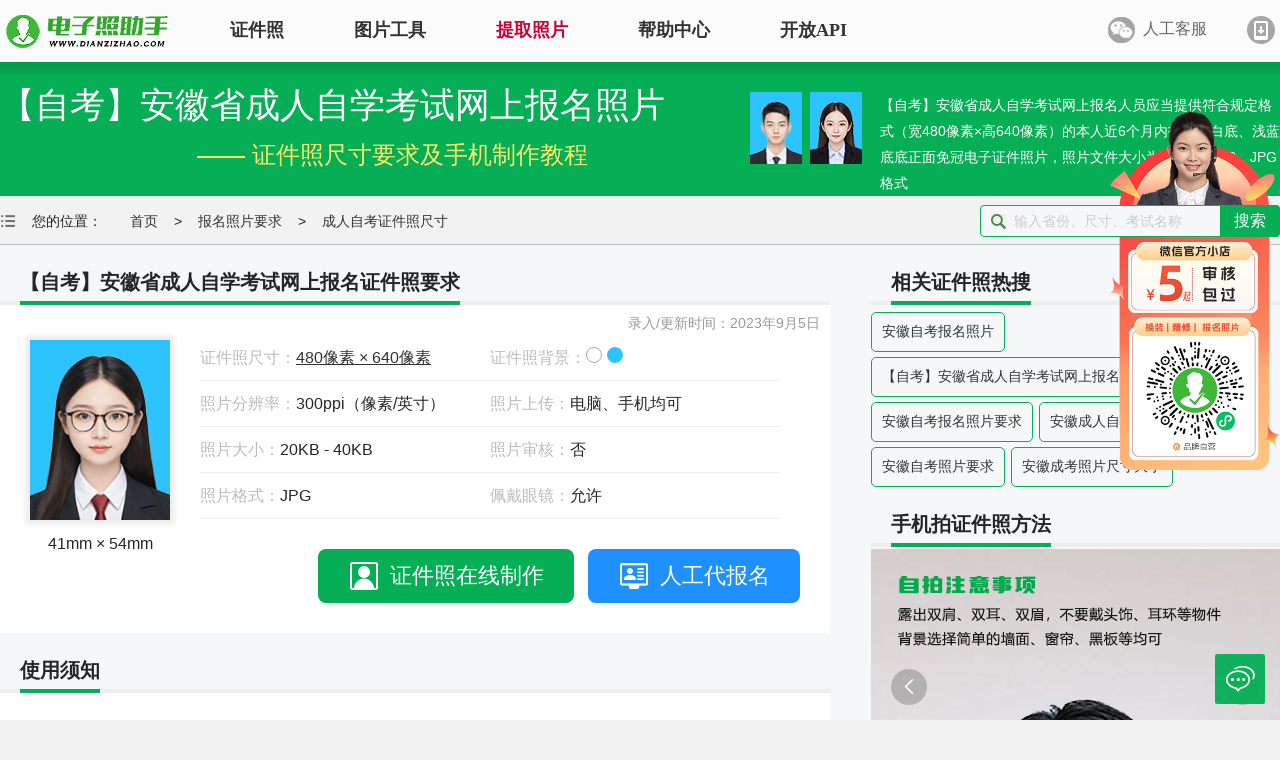

--- FILE ---
content_type: text/html; charset=utf-8
request_url: https://www.dianzizhao.com/baomingzhaopian/chengrenzikao/anhuizikao
body_size: 9781
content:
<!DOCTYPE html>
<html lang="zh-CN">
<head>
    <title>【自考】安徽省成人自学考试网上报名照片要求 - 成人自考证件照尺寸</title>
    <meta http-equiv="Content-Type" content="text/html; charset=UTF-8">
    <meta name="renderer" content="webkit">
    <meta charset="UTF-8">
    <meta http-equiv="X-UA-Compatible" content="IE=edge,chrome=1">
    <meta name="viewport" content="width=device-width, user-scalable=yes, initial-scale=0.26, maxmum-scale=1.0, minimum-scale=0.26">
    <meta name="description" content="【自考】安徽省成人自学考试网上报名人员应当提供符合规定格式（宽480像素×高640像素）的本人近6个月内拍摄的白底、浅蓝底底正面免冠电子证件照片，照片文件大小为20KB~40KB，JPG格式" />
    <meta name="keywords" content="【自考】安徽省成人自学考试网上报名照片尺寸;安徽自考报名照片要求;安徽成人自考报名照片要求;安徽自考照片要求;安徽成考照片尺寸大小" />
    <meta name="author" content="报名电子照助手">
    <link href="/css/css.css" rel="Stylesheet" type="text/css" />
    <script src="/js/main.js" type="text/javascript"></script>
    <script>
        var _hmt = _hmt || [];
        (function () {
            var hm = document.createElement("script");
            hm.src = "https://hm.baidu.com/hm.js?51d638a69df30199b9e9ed7ef31f0c65";
            var s = document.getElementsByTagName("script")[0];
            s.parentNode.insertBefore(hm, s);
        })();
    </script>
</head>
<body class="layui-layout-body">
    <div class="topbg">
        <div class="logo">
            <div style="position:absolute;left:0;top:0;height:60px;overflow:hidden">
                <a href="/">
                    <img src="/images/slogo.png" alt="报名电子照助手" style="width:175px;" />
                </a>
            </div>
            <div class="menu">
                <div class="left">
                    <ul>
                        <li id="zhengjianzhao">
                            <a href="/zhengjianzhao">证件照</a>
                            <div class="firstmenu">
                                <div class="firstmenusub">
                                    <div class="subrow1">
                                        <h3>证件照电子版制作</h3>
                                        <div class="subrow_item">
                                            <div class="subrow_item_pic"><img src="/images/sub1.png" alt="证件照电子版制作" /></div>
                                            <div class="subrow_item_tit">
                                                <div class="subrow_item_title"><a id="zhengjianzhao" href="/zhengjianzhao">标准证件照</a><span class="hot"><img src="/images/hot.gif" alt="热门" /></span></div>
                                                <div class="subrow_item_subtitle"><a href="/zhengjianzhao/cunzhao/biaozhunyicun">一寸照片</a> | <a href="/zhengjianzhao/cunzhao/biaozhunercun">二寸照片</a> | <a href="/zhengjianzhao/cunzhao/wucun">五寸照片</a> <br /> <a href="/zhengjianzhao/qianzheng">签证护照</a> | <a href="/zhengjianzhao/shenfenzheng">身份证照</a> | <a href="/zhengjianzhao/shebaozhaopian">社保照片</a></div>
                                            </div>
                                        </div>
                                        <div class="subrow_item">
                                            <div class="subrow_item_pic"><img src="/images/sub2.png" alt="报名照片处理" /></div>
                                            <div class="subrow_item_tit">
                                                <div class="subrow_item_title">
                                                    <a id="baomingzhaopian" href="/baomingzhaopian">报名照片</a><span class="hot"><img src="/images/hot.gif" alt="热门" /></span>
                                                </div>
                                                <div class="subrow_item_subtitle"><a href="/baomingzhaopian/gongwuyuan">公务员</a> | <a href="/search/自学考试">自考报名</a> | <a href="/baomingzhaopian/shiyedanwei">事业单位</a> | <a href="/baomingzhaopian/kuaiji">会计</a> <br /> <a href="/baomingzhaopian/yuyan/putonghuadayicun20kb">普通话</a> | <a href="/baomingzhaopian/sanzhiyifu">三支一扶</a> | <a href="/baomingzhaopian/jiaoshi/jiaozibishi">教师资格</a> | <a href="/search/医师资格"></a>医师 </div>
                                            </div>
                                        </div>
                                        <div class="subrow_item">
                                            <div class="subrow_item_pic"><img src="/images/sub4.png" alt="批量处理证件照" /></div>
                                            <div class="subrow_item_tit">
                                                <div class="subrow_item_title">
                                                    <a style="color:forestgreen" id="piliang" href="/Photo" target="_blank">批量处理证件照</a>
                                                </div>
                                                <div class="subrow_item_subtitle">照片换背景色、修改尺寸、压缩KB <br /> 高效批量改图，会员低至0.25元</div>
                                            </div>
                                        </div>
                                        <div class="subrow_item">
                                            <div class="subrow_item_pic"><img src="/images/sub3.png" alt="证件照回执" /></div>
                                            <div class="subrow_item_tit">
                                                <div class="subrow_item_title">
                                                    <a href="/help/zhengjianzhaohuizhi" target="_blank">证件照回执</a>
                                                </div>
                                                <div class="subrow_item_subtitle"><a href="/zhengjianzhao/huizhi/shebaokahuizhi">社保卡</a> | <a href="/zhengjianzhao/huizhi/juzhuzhenghuizhi">居住证</a> | <a href="/zhengjianzhao/huizhi/shenfenzhenghuizhi">身份证</a> | <a href="/zhengjianzhao/huizhi/jiashizhenghuizhi">驾驶证</a><br /><a href="/zhengjianzhao/huizhi/wangyuecheyunyingzheng">网约车证</a> | <a href="/zhengjianzhao/huizhi/huoyunzhenghuizhi">货运资格</a> | <a href="/zhengjianzhao/huizhi/kuaijirenyuanhuizhi">会计</a> | <a href="/zhengjianzhao/huizhi/baoanyuanzheng">保安员</a></div>
                                            </div>
                                        </div>
                                    </div>
                                    <div class="subrow2">
                                        <h3 style="color: #199fc2; border-bottom: 2px solid #199fc2 ">特色服务专区</h3>
                                        <div class="subrow_item">
                                            <div class="subrow_item_pic"><img src="/images/sub5.png" alt="大学生毕业照采集" /></div>
                                            <div class="subrow_item_tit">
                                                <div class="subrow_item_title">
                                                    <a href="/biyezhao" target="_blank">大学生毕业照采集</a>
                                                </div>
                                                <div class="subrow_item_subtitle"><a href="/help/ruxuebiyezhaopian/23319112951">图像采集办理 | 相似度提升</a></div>
                                            </div>
                                        </div>
                                        <div class="subrow_item">
                                            <div class="subrow_item_pic"><img src="/images/sub6.png" alt="照片审核代传服务" /></div>
                                            <div class="subrow_item_tit">
                                                <div class="subrow_item_title">
                                                    <a href="/zhaopianshenhe" target="_blank">照片审核代传服务</a><span class="hot"><img src="/images/hot.gif" alt="热门" /></span>
                                                </div>
                                                <div class="subrow_item_subtitle"><a href="/mp/rengong">上传照片包过审 | 全程报名</a></div>
                                            </div>
                                        </div>
                                        <div class="subrow_item">
                                            <div class="subrow_item_pic"><img src="/images/sub8.png" alt="广东省居民身份证照片回执" /></div>
                                            <div class="subrow_item_tit">
                                                <div class="subrow_item_title">
                                                    <a href="/help/shenfenzheng/708898622" target="_blank">广东省居民身份证照片回执</a>
                                                </div>
                                                <div class="subrow_item_subtitle">照片处理+相片采集回执申办</div>
                                            </div>
                                        </div>
                                        <div class="subrow_item">
                                            <div class="subrow_item_pic"><img src="/images/sub7.png" alt="免费定制证件照小程序" /></div>
                                            <div class="subrow_item_tit">
                                                <div class="subrow_item_title"><a href="/tob" target="_blank">免费定制证件照小程序</a></div>
                                                <div class="subrow_item_subtitle">专属小程序 | <a href="/toc" target="_blank">个人版</a> | <a href="/tob" target="_blank">机构版</a></div>
                                            </div>
                                        </div>
                                    </div>
                                    <div class="subrow3">
                                        <h3 style="color: #5fad19; border-bottom: 2px solid #5fad19 ">证件照采集系统</h3>
                                        <div class="lsubrow_item">
                                            <div class="lsubrow_item_pic"><img src="/images/lsub1.png" alt="大学生毕业图像采集系统" /></div>
                                            <div class="subrow_item_tit">
                                                <div class="lsubrow_item_title"><a href="/help/tupianyasuo/211124112129" target="_blank">大学生毕业图像采集系统</a></div>
                                            </div>
                                        </div>
                                        <div class="lsubrow_item">
                                            <div class="lsubrow_item_pic"><img src="/images/lsub7.png" alt="全国中小学学籍管理信息系统照片采集" /></div>
                                            <div class="subrow_item_tit">
                                                <div class="lsubrow_item_title"><a href="/help/zhengjianzhaocaiji/708391487" target="_blank">全国中小学生学籍照片采集系统</a></div>
                                            </div>
                                        </div>
                                        <div class="lsubrow_item">
                                            <div class="lsubrow_item_pic"><img src="/images/lsub6.png" alt="银行社保卡照片采集系统" /></div>
                                            <div class="subrow_item_tit">
                                                <div class="lsubrow_item_title"><a href="/help/shebaozhaopian/23713165014" target="_blank">银行社保卡照片采集系统</a></div>
                                            </div>
                                        </div>
                                        <div class="lsubrow_item">
                                            <div class="lsubrow_item_pic"><img src="/images/lsub5.png" alt="退役军人优待证照片采集系统" /></div>
                                            <div class="subrow_item_tit">
                                                <div class="lsubrow_item_title"><a href="/youdaizheng" target="_blank">退役军人优待证照片采集系统</a></div>
                                            </div>
                                        </div>
                                        <div class="lsubrow_item">
                                            <div class="lsubrow_item_pic"><img src="/images/lsub3.png" alt="中小学证件照采集系统" /></div>
                                            <div class="subrow_item_tit">
                                                <div class="lsubrow_item_title"><a href="/help/zhengjianzhaocaiji/2354222450" target="_blank">中小学证件照采集系统</a></div>
                                            </div>
                                        </div>
                                        <div class="lsubrow_item">
                                            <div class="lsubrow_item_pic"><img src="/images/lsub4.png" alt="高校证件照采集系统" /></div>
                                            <div class="subrow_item_tit">
                                                <div class="lsubrow_item_title"><a href="/help/zhengjianzhaocaiji/595421036" target="_blank">高校证件照采集系统</a></div>
                                            </div>
                                        </div>
                                        <div class="lsubrow_item">
                                            <div class="lsubrow_item_pic"><img src="/images/lsub8.png" alt="制卡印刷&照片采集一体化平台" /></div>
                                            <div class="subrow_item_tit">
                                                <div class="lsubrow_item_title"><a href="https://school.dianzizhao.com" target="_blank" rel="noopener noreferrer">制卡印刷&照片采集一体化平台</a></div>
                                            </div>
                                        </div>
                                    </div>
                                </div>
                            </div>

                        </li>
                        <li id="tupiangongju">
                            <a id="tupiangongju">图片工具</a>

                            <div class="secondmenu">
                                <div class="secondmenusub">
                                    <div class="subrow1">
                                        <div class="subrow_item">
                                            <div class="subrow_item_pic"><img src="/images/picsub1.png" alt="图片压缩" /></div>
                                            <div class="subrow_item_tit">
                                                <div class="subrow_item_title">
                                                    <a id="tupianyasuo" href="/dp/rect" target="_blank">图片压缩</a>
                                                    <span class="hot"><img src="/images/hot.gif" alt="热门" /></span>

                                                </div>
                                                <div class="subrow_item_subtitle">对图片大小和尺寸进行压缩，以便符合KB要求</div>
                                            </div>
                                        </div>
                                        <div class="subrow_item">
                                            <div class="subrow_item_pic"><img src="/images/picsub2.png" alt="图片合并" /></div>
                                            <div class="subrow_item_tit">
                                                <div class="subrow_item_title">
                                                    <a id="tupianhebing" href="/tupianhebing" target="_blank">图片合并</a>
                                                    <span class="hot"><img src="/images/hot.gif" alt="热门" /></span>
                                                </div>
                                                <div class="subrow_item_subtitle">多张图片合并成一张并压缩，支持多种模式</div>
                                            </div>
                                        </div>
                                        <div class="subrow_item">
                                            <div class="subrow_item_pic"><img src="/images/picsub3.png" alt="图片加水印" /></div>
                                            <div class="subrow_item_tit">
                                                <div class="subrow_item_title">
                                                    <a id="jiashuiyin" href="/shuiyin" target="_blank">图片加水印</a>
                                                    <span class="hot"><img src="/images/mainfei.png" alt="免费" /></span>
                                                </div>
                                                <div class="subrow_item_subtitle">轻松为图片添加文字水印或图片Logo</div>
                                            </div>
                                        </div>
                                        <div class="subrow_item">
                                            <div class="subrow_item_pic"><img src="/images/picsub4.png" alt="图片去水印" /></div>
                                            <div class="subrow_item_tit">
                                                <div class="subrow_item_title">
                                                    <a id="qushuiyin" href="/qushuiyin" target="_blank">图片去水印</a>
                                                    <span class="hot"><img src="/images/mainfei.png" alt="免费" /></span>
                                                </div>
                                                <div class="subrow_item_subtitle">涂抹轻松去掉照片上的水印、杂物、瑕疵和斑点</div>
                                            </div>
                                        </div>
                                    </div>
                                    <div class="subrow2">
                                        <div class="subrow_item">
                                            <div class="subrow_item_pic"><img src="/images/picsub8.png" alt="手机拍照扫描仪" /></div>
                                            <div class="subrow_item_tit">
                                                <div class="subrow_item_title">
                                                    <a href="/help/saomiao/594263980" target="_blank">手机拍照扫描仪</a>
                                                    <span class="hot"><img src="/images/hot.gif" alt="热门" /></span>
                                                </div>
                                                <div class="subrow_item_subtitle">手机秒变随身扫描仪，拍照矫正优化一键搞定</div>
                                            </div>
                                        </div>
                                        <div class="subrow_item">
                                            <div class="subrow_item_pic"><img src="/images/picsub5.png" alt="图片改分辨率（DPI/PPI）" /></div>
                                            <div class="subrow_item_tit">
                                                <div class="subrow_item_title">
                                                    <a id="dpi" href="/dpi" target="_blank">图片改分辨率（DPI/PPI）</a>
                                                </div>
                                                <div class="subrow_item_subtitle">修改照片文件像素分辨率大小，不改变图片大小</div>
                                            </div>
                                        </div>
                                        <div class="subrow_item">
                                            <div class="subrow_item_pic"><img src="/images/picsub6.png" alt="图片像素尺寸换算" /></div>
                                            <div class="subrow_item_tit">
                                                <div class="subrow_item_title">
                                                    <a id="huansuan" href="/huansuan" target="_blank">图片像素尺寸换算</a>
                                                    <span class="hot"><img src="/images/mainfei.png" alt="免费" /></span>
                                                </div>
                                                <div class="subrow_item_subtitle">换算图片尺寸常见单位，如毫米、像素、分辨率</div>
                                            </div>
                                        </div>
                                        <div class="subrow_item">
                                            <div class="subrow_item_pic"><img src="/images/picsub7.png" alt="图片转黑白灰" /></div>
                                            <div class="subrow_item_tit">
                                                <div class="subrow_item_title">
                                                    <a id="gray" href="/gray" target="_blank">图片彩色转黑白灰</a>
                                                    <span class="hot"><img src="/images/mainfei.png" alt="免费" /></span>
                                                </div>
                                                <div class="subrow_item_subtitle">将彩色图片转换为黑白、灰度，模拟打印效果</div>
                                            </div>
                                        </div>

                                    </div>
                                    <div class="subrow2">
                                        <div class="subrow_item">
                                            <div class="subrow_item_pic"><img src="/images/picsub11.png" alt="证件照打印排版" /></div>
                                            <div class="subrow_item_tit">
                                                <div class="subrow_item_title">
                                                    <a id="gray" href="/paiban" target="_blank">证件照排版</a>
                                                    <span class="hot"><img src="/images/mainfei.png" alt="免费" /></span>
                                                </div>
                                                <div class="subrow_item_subtitle">将单张证件照排版至5寸/6寸相纸，用于打印</div>
                                            </div>
                                        </div>
                                        <div class="subrow_item">
                                            <div class="subrow_item_pic"><img src="/images/picsub12.png" alt="常用文档纸张尺寸" /></div>
                                            <div class="subrow_item_tit">
                                                <div class="subrow_item_title">
                                                    <a id="gray" href="/wendang" target="_blank">常用文档纸张尺寸</a>
                                                    <span class="hot"><img src="/images/mainfei.png" alt="免费" /></span>
                                                </div>
                                                <div class="subrow_item_subtitle">A3/A4/B5/营业执照/身份证/毕业证等常用文档尺寸</div>
                                            </div>
                                        </div>
                                    </div>
                                </div>
                            </div>
                        </li>
                        <li><a id="tiquzhaopian" class="changing-text" href="/down">提取照片</a></li>
                        <li><a id="newscenter" href="/help">帮助中心</a></li>
                        <li><a id="apicenter" target="_blank" href="/openapi">开放API</a></li>

                    </ul>
                </div>
                <div class="right" style="position: relative;">
                    <ul>
                        <li><a class="icon2" id="rengongfuwu">人工客服</a></li>
                        <li><a href="/welogin" style="color: forestgreen" class="icon3">登录/注册</a></li>
                    </ul>
                    <div class="clear">
                    </div>

                    <img id="gongzhong" style="width: 200px; height: 200px; position: absolute; top: 68px; left: -38px; display: none;" src="/images/gongzhonghao.jpg" alt="报名照片自助服务" title="报名照片自助服务" />

                    <img id="rengong" style="width: 200px; height: 200px; position: absolute; top: 68px; left: 40px; display: none;" src="/images/rengongfuwu.jpg" alt="报名照片人工服务" title="报名照片人工服务" />

                    <img id="hui" style="width: 200px; height: 200px; position: absolute; top: 68px; left: 180px; display: none;" src="/images/huizhi.jpg" alt="照片回执在线制作" title="照片回执在线制作" />
                </div>
                <div class="clear">
                </div>
            </div>
        </div>
    </div>
    <div class="clear">
    </div>
    <style type="text/css">
    .toptit {
        margin-bottom: 0 !important;
    }

    .relativekeywords {
        clear: both;
        height: auto;
        width: 100%;
        text-align: left;
    }

        .relativekeywords a {
            border: 1px solid #06AE56;
            padding: 10px;
            word-break: keep-all;
            display: inline-block;
            margin-top: 5px;
            border-radius: 5px;
            margin-right: 2px;
        }
</style>
<div class="floatad">
    <a href="/mp/rengong" title="人工修图代报名，承诺包过审无效退款" target="_blank"><img src="/images/rgad.png" alt="人工改证件照代报名，承诺包过审" /></a>
</div>
<div class="bannercontent">
    <div class="page">
        <div class="left">
            <h1>【自考】安徽省成人自学考试网上报名照片</h1>
            <h2>—— 证件照尺寸要求及手机制作教程</h2>
        </div>
        <div class="right" style=" margin-top: 30px;">
            <div class="thumb_man" style="background:#2dc3ff"><img src="/images/Pic_1.png" style="width:100%;vertical-align:bottom;margin-top:8px;"/></div>
            <div class="thumb_women" style="background:#2dc3ff"><img src="/images/Pic_2.png" style="width:100%;vertical-align:bottom;margin-top:9px;" /></div>
            <span style="width: 400px; float: left; margin-left: 18px;">【自考】安徽省成人自学考试网上报名人员应当提供符合规定格式（宽480像素×高640像素）的本人近6个月内拍摄的白底、浅蓝底底正面免冠电子证件照片，照片文件大小为20KB~40KB，JPG格式</span>
        </div>
    </div>
    <div class="clear">
    </div>
</div>
<div class="clear">
</div>
<div style="width: 100%; height: 48px; border-bottom: 1px solid #BCBCBC;">
    <div class="page">
        <div class="menucontent">
            <div style="margin-top: 12px;background:url('/images/icon_loc.png') no-repeat left center;padding-left:20px;" class="left">
                <span>您的位置：</span>
                <span><a href="/">首页</a></span> >
                <span><a href="/baomingzhaopian">报名照片要求</a></span> >
                <span><a href="/baomingzhaopian/chengrenzikao">成人自考证件照尺寸</a></span>
            </div>
            <div class="searchcontent">
                <div style="border-radius: 8px;position:relative">
                    <div class="left"><input id="searchcontentinput" type="text" placeholder="输入省份、尺寸、考试名称" /></div>
                    <div style="position:absolute;right:0"><a id="searchcontentbutton" href="/search" rel="nofollow">搜索</a></div>
                </div>
            </div>
        </div>
    </div>
</div>
<div style="background-color: #F6F7F9; width: 100%;">
    <div class="page">
        <div class="left">
            <div style="width: 830px;">
                <div class="toptit">
                    <h2>【自考】安徽省成人自学考试网上报名证件照要求</h2>

                </div>
                <div>
                    <div class="cardcontent">
                        <div style="position:absolute;right:10px;top:10px;color:#999">录入/更新时间：2023年9月5日</div>
                        <div class="thumbview" style="background:#2dc3ff;box-shadow:0 0 5px 5px #eee">
                                <img src="/images/Pic_10.png" alt="【自考】安徽省成人自学考试网上报名照片要求" title="【自考】安徽省成人自学考试网上报名证件照尺寸" />
                            <p class="printsize">41mm × 54mm</p>
                        </div>
                        <div class="left" style="width: 590px;">
                            <ul>
                                <li><span style="color: #BCBCBC;">证件照尺寸：</span><a target="_blank" style="font-size:16px;text-decoration:underline" href="/search/480像素 × 640像素">480像素 × 640像素</a></li>
                                <li><span style="color: #BCBCBC;">证件照背景：</span><span class="span_colors"><span title='白底证件照' style='background-color:white' class='white'></span><span title='浅蓝底证件照' style='background-color:#2dc3ff'></span></span></li>
                                <li><span style="color: #BCBCBC;">照片分辨率：</span><span>300ppi（像素/英寸）</span></li>
                                <li><span style="color: #BCBCBC;">照片上传：</span><span>电脑、手机均可</span></li>
                                <li><span style="color: #BCBCBC;">照片大小：</span><span>20KB - 40KB</span></li>
                                    <li><span style="color: #BCBCBC;">照片审核：</span><span>否</span></li>
                                <li><span style="color: #BCBCBC;">照片格式：</span><span>JPG</span></li>
                                <li><span style="color: #BCBCBC;">佩戴眼镜：</span><span>允许</span></li>
                            </ul>
                        </div>
                        <div style="text-align:right;clear:both">
                                <button class="btn_photo" data-type="photo">证件照在线制作</button>
                                                            <button class="btn_reg" data-type="reg">人工代报名</button>
                        </div>
                        <div class="clear">
                        </div>
                    </div>
                </div>
            </div>
            <div style="width: 830px; margin-top: 20px;">
                <div class="toptit">
                    <h2>使用须知</h2>
                </div>
                <div>
                    <div class="cardcontent">
                        <img src="/images/zhaopianyaoqiu/anhuizikao.jpg" alt="【自考】安徽省成人自学考试网上报名尺寸大小和照片要求" title="【自考】安徽省成人自学考试网上报名照片尺寸要求及分辨率大小" style="width:100%;margin-bottom:15px;" />
                            <div>
                                <p style="font-weight:bold;font-size:18px">【自考】安徽省成人自学考试网上报名免冠证件照片要求：</p>
                                <p>1、本人近期免冠正面证件电子照片，宽480像素，高640像素，jpg格式，大小40KB以下，清晰、易于辨认。 <br></p><p>2、该照片用于制作准考证，身份证、准考证的照片必须和本人一致。</p>
                                <p style="font-size:18px;line-height:200%;margin:20px 0;text-align:left">
                                    
                                </p>
                                    <p><img src="/images/biaozhun2.jpg" alt="证件照拍摄规范示例" style="width:100%;" /></p>
                                                            </div>
                                                                            <a target="_blank" class="btn_photo" href="/zhaopianchuli/anhuizikao" style="display:inline-block;text-align:left">立即在线制作【自考】安徽省成人自学考试网上报名证件照</a>
                    </div>
                </div>
            </div>
                <div style="width: 830px; margin-top: 20px;">
                    <div class="toptit">
                        <h2>【自考】安徽省成人自学考试网上报名入口</h2>
                    </div>
                    <div>
                        <div style="text-align: left;" class="cardcontent">
                            <p>请使用浏览器（火狐/360/谷歌Chrome）访问安徽省成人自学考试网上报名平台，登录后上传证件照电子版，【自考】安徽省成人自学考试网上报名入口网址如下：</p>
                            <a target="_blank" style="color: blue;font-size:16px;text-decoration:underline" href="http://zk.ahzsks.cn/" title="【自考】安徽省成人自学考试网上报名入口">安徽省成人自学考试网上报名平台入口（http://zk.ahzsks.cn/）</a>
                        </div>
                    </div>
                </div>
                                        <div style="width: 830px; margin-top: 20px; margin-bottom: 30px;">
                    <div class="toptit">
                        <h2>手机拍【自考】安徽省成人自学考试网上报名证件照的方法</h2>
                    </div>

                    <div>
                        <div style="text-align: left;" class="cardcontent">
                            <p>如果您个人需要修改照片尺寸或更换背景色为【自考】安徽省成人自学考试网上报名要求的照片规格，您可手机微信扫描以下二维码，或搜索小程序【报名电子照助手】后进入小程序后，搜索并找到【【自考】安徽省成人自学考试网上报名】，上传照片即可一键完成制作，也可以使用手机摄像头拍摄制作。<br /><b>请注意：</b><br />1、制作后的照片为电子照片，如果需要纸质照片可自行冲印；<br />2、证件照除了尺寸背景颜色要求外，对于拍摄服装、姿态、照片清晰度、光线都有要求，请遵照证件照规范进行拍摄；<br />3、本平台会持续关注并更新【自考】安徽省成人自学考试网上报名照片要求，但不保证照片要求随时间和政策变化而发生改变，例如对文件大小、背景颜色和尺寸的要求，因此建议您加以甄别，您可以在制作时自行修改照片尺寸和背景色等；<br />4、您可在扫码后咨询在线客服，了解更多证件照相关知识，并解决您在使用电子证件照时遇到的各类问题。</p>
                            <h3 style="font-weight:bold;margin-top:20px;border-bottom:1px solid #ccc;padding-bottom:15px;">自拍制作【自考】安徽省成人自学考试网上报名证件照二维码（微信扫码，长期有效，可保存备用）：</h3>
                            <div style="margin-top:20px;text-align:center">
                                <img style="width:200px;" src="https://www.dianzizhao.com/api/wxqrcode/genqrcode?width=230&appid=wx9a1cb9db466f25f7&path=/pages/home/home?cid=anhuizikao" />
                            </div>
                            <h3 style="font-weight:bold;margin-top:20px;border-bottom:1px solid #ccc;padding-bottom:15px;">集体采集【自考】安徽省成人自学考试网上报名照片二维码（多人采集，还可采集姓名、手机号等信息）：</h3>
                            <div style="margin-top:20px;text-align:center">
                                <img src="/images/ttzcode.jpg" title="集体采集【自考】安徽省成人自学考试网上报名照片" style="width:240px" />
                            </div>
                            <h3 style="font-weight:bold;margin-top:20px;border-bottom:1px solid #ccc;padding-bottom:15px;">人工处理【自考】安徽省成人自学考试网上报名照片二维码（精修照片/换装/职业照、代办报名/缴费等）：</h3>
                            <div style="margin-top:20px;text-align:center">
                                <img src="/images/rengongfuwu.jpg" title="人工处理【自考】安徽省成人自学考试网上报名照片" style="width:240px" />
                            </div>
                        </div>
                    </div>
                </div>
                            <div style="width: 830px; margin-top: 20px; margin-bottom: 100px;">
                    <div class="toptit">
                        <h2>使用教程</h2>
                    </div>
                    <div>
                        <div style="text-align: left;" class="cardcontent">
                                    <div class="news_item">
                                        <div class="news_indexpic">
                                            <img src="/article/fm\a2fea1fe6ba746e29e4360be51151645_1.jpeg" alt="安徽省成人自考报名流程及免冠证件照片处理教程" title="安徽省成人自考报名流程及免冠证件照片处理教程" onerror="this.src='/images/zpcc.jpg'" />
                                        </div>
                                        <div class="news_item_text" style="width:570px;">
                                            <a href="/help/xuelikaoshibaomingzhaopian/624059708" target='_blank' title='安徽省成人自考报名流程及免冠证件照片处理教程'>
                                                安徽省成人自考报名流程及免冠证件照片处理教程
                                            </a>
                                            <p style="line-height:150%;margin-top:10px;">安徽省成人自考报名流程及免冠证件照片处理教程安徽自考本科是安徽自学考试的一种，安徽自学考试是以提升学历为主的考试，是根据层次不同可分为自考高升本、自考专科、自考..</p>
                                        </div>
                                        <div class="clear"></div>
                                    </div>

                        </div>
                    </div>
                </div>
        </div>
        <div class="right" style="width: 409px;">
            <div class="toptit">
                <h2>相关证件照热搜</h2>

            </div>
            <div class="relativekeywords">
                    <a href="/search/%e5%ae%89%e5%be%bd%e8%87%aa%e8%80%83%e6%8a%a5%e5%90%8d%e7%85%a7%e7%89%87" target="_blank">安徽自考报名照片</a>
                                    <a href="/search/%e3%80%90%e8%87%aa%e8%80%83%e3%80%91%e5%ae%89%e5%be%bd%e7%9c%81%e6%88%90%e4%ba%ba%e8%87%aa%e5%ad%a6%e8%80%83%e8%af%95%e7%bd%91%e4%b8%8a%e6%8a%a5%e5%90%8d%e7%85%a7%e7%89%87%e5%b0%ba%e5%af%b8" target="_blank">【自考】安徽省成人自学考试网上报名照片尺寸</a>
                    <a href="/search/%e5%ae%89%e5%be%bd%e8%87%aa%e8%80%83%e6%8a%a5%e5%90%8d%e7%85%a7%e7%89%87%e8%a6%81%e6%b1%82" target="_blank">安徽自考报名照片要求</a>
                    <a href="/search/%e5%ae%89%e5%be%bd%e6%88%90%e4%ba%ba%e8%87%aa%e8%80%83%e6%8a%a5%e5%90%8d%e7%85%a7%e7%89%87%e8%a6%81%e6%b1%82" target="_blank">安徽成人自考报名照片要求</a>
                    <a href="/search/%e5%ae%89%e5%be%bd%e8%87%aa%e8%80%83%e7%85%a7%e7%89%87%e8%a6%81%e6%b1%82" target="_blank">安徽自考照片要求</a>
                    <a href="/search/%e5%ae%89%e5%be%bd%e6%88%90%e8%80%83%e7%85%a7%e7%89%87%e5%b0%ba%e5%af%b8%e5%a4%a7%e5%b0%8f" target="_blank">安徽成考照片尺寸大小</a>
            </div>
            <div class="toptit">
                <h2>手机拍证件照方法</h2>

            </div>
            <div style="height:565px">
                <div id="slide" style="width: 409px; height: 565px;" class="layui-carousel">
                    <div style="height: 565px;" carousel-item>
                        <div>
                            <img src="/images/zp1.jpg" alt="手机怎么拍摄证件照" title="手机怎么拍摄证件照" />
                        </div>
                        <div>
                            <img src="/images/zp2.jpg" alt="拍摄证件照注意事项" title="拍摄证件照注意事项" />
                        </div>
                        <div>
                            <img src="/images/zp3.jpg" alt="拍摄证件照技巧" title="拍摄证件照技巧" />
                        </div>
                    </div>
                </div>
            </div>
            <div class="toptit">
                <h2>相关证件照尺寸</h2>
            </div>
            <div>
                    <div class="bottomcard" style="width:409px;height:auto;padding-bottom:8px;">
                        <img class="left" alt="成人自考（360×480）证件照" title="成人自考（360×480）证件照" src="/images/Pic_9.png" style="margin-left: 10px; margin-right: 10px;background-color: #418ede" />
                        <div class="left" style="margin-top: 14px;width:330px;">
                            <a style="color:#06AE56;font-size:15px;margin-bottom:7px;" target="_blank" href="/baomingzhaopian/chengrenzikao/chengrenzikao360">成人自考（360×480）免冠证件照</a>
                            <h5><span style="color: #BCBCBC;">尺寸：</span><span>360像素宽 × 480像素高，30mm × 41mm</span></h5>
                            <h5><span style="color: #BCBCBC;">大小：</span><span>20KB - 40KB，JPG/JPEG格式</span></h5>

                        </div>
                        <div class="clear"></div>
                    </div>
                    <div class="bottomcard" style="width:409px;height:auto;padding-bottom:8px;">
                        <img class="left" alt="成人自考（480×640）证件照" title="成人自考（480×640）证件照" src="/images/Pic_12.png" style="margin-left: 10px; margin-right: 10px;background-color: #418ede" />
                        <div class="left" style="margin-top: 14px;width:330px;">
                            <a style="color:#06AE56;font-size:15px;margin-bottom:7px;" target="_blank" href="/baomingzhaopian/chengrenzikao/chengrenzikao480">成人自考（480×640）免冠证件照</a>
                            <h5><span style="color: #BCBCBC;">尺寸：</span><span>480像素宽 × 640像素高，41mm × 54mm</span></h5>
                            <h5><span style="color: #BCBCBC;">大小：</span><span>20KB - 40KB，JPG/JPEG格式</span></h5>

                        </div>
                        <div class="clear"></div>
                    </div>
                    <div class="bottomcard" style="width:409px;height:auto;padding-bottom:8px;">
                        <img class="left" alt="高等教育自学考试毕业证照片证件照" title="高等教育自学考试毕业证照片证件照" src="/images/Pic_6.png" style="margin-left: 10px; margin-right: 10px;background-color: white" />
                        <div class="left" style="margin-top: 14px;width:330px;">
                            <a style="color:#06AE56;font-size:15px;margin-bottom:7px;" target="_blank" href="/baomingzhaopian/chengrenzikao/zikaobiye2025">高等教育自学考试毕业证照片免冠证件照</a>
                            <h5><span style="color: #BCBCBC;">尺寸：</span><span>480像素宽 × 640像素高，41mm × 54mm</span></h5>
                            <h5><span style="color: #BCBCBC;">大小：</span><span>15KB - 35KB，JPG/JPEG格式</span></h5>

                        </div>
                        <div class="clear"></div>
                    </div>
                    <div class="bottomcard" style="width:409px;height:auto;padding-bottom:8px;">
                        <img class="left" alt="学历提升报名（480*640规格）证件照" title="学历提升报名（480*640规格）证件照" src="/images/Pic_7.png" style="margin-left: 10px; margin-right: 10px;background-color: white" />
                        <div class="left" style="margin-top: 14px;width:330px;">
                            <a style="color:#06AE56;font-size:15px;margin-bottom:7px;" target="_blank" href="/baomingzhaopian/chengrenzikao/xuelitisheng">学历提升报名（480*640规格）免冠证件照</a>
                            <h5><span style="color: #BCBCBC;">尺寸：</span><span>480像素宽 × 640像素高，41mm × 54mm</span></h5>
                            <h5><span style="color: #BCBCBC;">大小：</span><span>10KB - 300KB，JPG/JPEG格式</span></h5>

                        </div>
                        <div class="clear"></div>
                    </div>
                    <div class="bottomcard" style="width:409px;height:auto;padding-bottom:8px;">
                        <img class="left" alt="成人学士学位申请（480×640）证件照" title="成人学士学位申请（480×640）证件照" src="/images/Pic_5.png" style="margin-left: 10px; margin-right: 10px;background-color: #418ede" />
                        <div class="left" style="margin-top: 14px;width:330px;">
                            <a style="color:#06AE56;font-size:15px;margin-bottom:7px;" target="_blank" href="/baomingzhaopian/chengrenzikao/xueshixuewei480">成人学士学位申请（480×640）免冠证件照</a>
                            <h5><span style="color: #BCBCBC;">尺寸：</span><span>480像素宽 × 640像素高，41mm × 54mm</span></h5>
                            <h5><span style="color: #BCBCBC;">大小：</span><span>10KB - 40KB，JPG/JPEG格式</span></h5>

                        </div>
                        <div class="clear"></div>
                    </div>
                    <div class="bottomcard" style="width:409px;height:auto;padding-bottom:8px;">
                        <img class="left" alt="天津市自学考试省际转考证件照" title="天津市自学考试省际转考证件照" src="/images/Pic_9.png" style="margin-left: 10px; margin-right: 10px;background-color: tint" />
                        <div class="left" style="margin-top: 14px;width:330px;">
                            <a style="color:#06AE56;font-size:15px;margin-bottom:7px;" target="_blank" href="/baomingzhaopian/chengrenzikao/tianjinzhuankao">天津市自学考试省际转考免冠证件照</a>
                            <h5><span style="color: #BCBCBC;">尺寸：</span><span>480像素宽 × 640像素高，41mm × 54mm</span></h5>
                            <h5><span style="color: #BCBCBC;">大小：</span><span>20KB - 40KB，JPG/JPEG格式</span></h5>

                        </div>
                        <div class="clear"></div>
                    </div>
                    <div class="bottomcard" style="width:409px;height:auto;padding-bottom:8px;">
                        <img class="left" alt="江苏省成人自学考试网上报名证件照" title="江苏省成人自学考试网上报名证件照" src="/images/Pic_10.png" style="margin-left: 10px; margin-right: 10px;background-color: white" />
                        <div class="left" style="margin-top: 14px;width:330px;">
                            <a style="color:#06AE56;font-size:15px;margin-bottom:7px;" target="_blank" href="/baomingzhaopian/chengrenzikao/jiangsuzikao">江苏省成人自学考试网上报名免冠证件照</a>
                            <h5><span style="color: #BCBCBC;">尺寸：</span><span>480像素宽 × 640像素高，41mm × 54mm</span></h5>
                            <h5><span style="color: #BCBCBC;">大小：</span><span>35KB - 100KB，JPG/JPEG格式</span></h5>

                        </div>
                        <div class="clear"></div>
                    </div>
                    <div class="bottomcard" style="width:409px;height:auto;padding-bottom:8px;">
                        <img class="left" alt="【自考】广西自学考试网上报名证件照" title="【自考】广西自学考试网上报名证件照" src="/images/Pic_9.png" style="margin-left: 10px; margin-right: 10px;background-color: white" />
                        <div class="left" style="margin-top: 14px;width:330px;">
                            <a style="color:#06AE56;font-size:15px;margin-bottom:7px;" target="_blank" href="/baomingzhaopian/chengrenzikao/guangxizikaobaoming">【自考】广西自学考试网上报名免冠证件照</a>
                            <h5><span style="color: #BCBCBC;">尺寸：</span><span>480像素宽 × 640像素高，41mm × 54mm</span></h5>
                            <h5><span style="color: #BCBCBC;">大小：</span><span>20KB - 1000KB，JPG/JPEG格式</span></h5>

                        </div>
                        <div class="clear"></div>
                    </div>
                    <div class="bottomcard" style="width:409px;height:auto;padding-bottom:8px;">
                        <img class="left" alt="【自考】河南省自学考试报名证件照" title="【自考】河南省自学考试报名证件照" src="/images/Pic_5.png" style="margin-left: 10px; margin-right: 10px;background-color: white" />
                        <div class="left" style="margin-top: 14px;width:330px;">
                            <a style="color:#06AE56;font-size:15px;margin-bottom:7px;" target="_blank" href="/baomingzhaopian/chengrenzikao/henanzikao">【自考】河南省自学考试报名免冠证件照</a>
                            <h5><span style="color: #BCBCBC;">尺寸：</span><span>480像素宽 × 640像素高，41mm × 54mm</span></h5>
                            <h5><span style="color: #BCBCBC;">大小：</span><span>100KB - 500KB，JPG/JPEG格式</span></h5>

                        </div>
                        <div class="clear"></div>
                    </div>
                    <div class="bottomcard" style="width:409px;height:auto;padding-bottom:8px;">
                        <img class="left" alt="【自考】重庆市成人自学考试网上报名证件照" title="【自考】重庆市成人自学考试网上报名证件照" src="/images/Pic_10.png" style="margin-left: 10px; margin-right: 10px;background-color: white" />
                        <div class="left" style="margin-top: 14px;width:330px;">
                            <a style="color:#06AE56;font-size:15px;margin-bottom:7px;" target="_blank" href="/baomingzhaopian/chengrenzikao/cqszikao">【自考】重庆市成人自学考试网上报名免冠证件照</a>
                            <h5><span style="color: #BCBCBC;">尺寸：</span><span>480像素宽 × 640像素高，41mm × 54mm</span></h5>
                            <h5><span style="color: #BCBCBC;">大小：</span><span>10KB - 30KB，JPG/JPEG格式</span></h5>

                        </div>
                        <div class="clear"></div>
                    </div>
            </div>
        </div>
        <div class="clear">
        </div>
    </div>
</div>
<script type="text/javascript">
    layui.use(['carousel', 'layer'], function () {
        var carousel = layui.carousel, layer = layui.layer;
        carousel.render({
            elem: '#slide',
            width: '100%',
            arrow: 'always',
        });
        $("#searchcontentbutton").hover(function () {
            var val = $("#searchcontentinput").val();
            if (val == "") {
                $("#searchcontentbutton").attr("href", "/search/")
            } else {
                $("#searchcontentbutton").attr("href", "/search/" + val)
            }

        });
        var qrcode = location;
        var value = encodeURIComponent(qrcode);
        var qrcodesrc = "https://www.dianzizhao.com/api/wxqrcode/genqrcode?width=230&appid=wx9a1cb9db466f25f7&path=/pages/home/home?cid=anhuizikao";
        var active = {
            photo: function () {
                layer.open({
                    type: 1,
                    title: '',
                    shadeClose: true,
                    content: '<div style="padding:20px;text-align:center"><h3 style="font-size:20px;font-weight:bold;margin-bottom:15px;color:#06AE56">手机微信扫码立即制作</h3><img style="width:230px;" src="' + qrcodesrc + '" alt="手机在线制作【自考】安徽省成人自学考试网上报名照片" title="手机在线制作【自考】安徽省成人自学考试网上报名照片" /><br><a href="/zhaopianchuli/anhuizikao" target="_blank" class="layui-btn layui-btn-lg" style="background-color:#06AE56;margin-top:20px;" title="在线制作【自考】安徽省成人自学考试网上报名证件照">电脑端上传制作</a></div>',
                    offset: 'auto'
                });
            },
            reg: function () {
                layer.open({
                    type: 1,
                    title: '',
                    shadeClose: true,
                    area:['485px','90%'],
                    content: '<div style="width:100%;text-align:center"><img style="width:100%" src="/images/rengongad2.jpg" alt="【自考】安徽省成人自学考试网上报名照片人工处理并代上传报名" title="【自考】安徽省成人自学考试网上报名照片人工处理并代上传报名" /></div>',
                    offset: 'auto'
                });
            },
            huizhi: function () {
                layer.open({
                    type: 1,
                    title: '',
                    shadeClose: true,
                    content: '<div><img src="/images/huizhi.jpg" alt="照片回执手机自拍在线制作" title="照片回执手机自拍在线制作" /></div>',
                    offset: 'auto'
                });
            }
        };
        $('button[data-type]').click(function () {
            var type = $(this).data('type');
            active[type] && active[type].call(this);
        });
        $.each($('.page img'), function (i, e) {
            var imgsrc = $(e).attr("src");
            $(e).load(function () {
            }).error(function () {
                $(e).attr("src", "http://img2.dianzizhao.com" + imgsrc.replace("https://www.dianzizhao.com", ""));
                $(e).unbind();
            });
        });
    });
</script>



    <div class="bottom">
        <div style="border-bottom:1px solid #555">
            <div class="row1">
                <div class="left">
                    © 2017-2026 dianzizhao.com All rights reserved. <a style="color:white" href="https://beian.miit.gov.cn" rel="noreferrer nofollow">鄂ICP备2020018588号</a>
                </div>

                <div class="right">
                    <span>武汉启辰合智科技有限公司</span>
                    <a class="link" href="/help/tupianyasuo/guanyuwomen" title="关于报名电子照助手">关于我们</a>
                    <a class="link" href="/help/tupianyasuo/lianxifangshi" title="报名电子照助手联系方式">联系方式</a>
                    <a href="/help/tupianyasuo/shangwuhezuo" class="link" title="报名电子照助手合作政策">商务合作</a>
                </div>
                <div class="clear"></div>
            </div>
        </div>
        <div class="honour_wrap" style="display:none">
            <a href="http://www.cecpsp.org.cn/" class="honour1" target="_blank" rel="nofollow noreferrer">信用评级</a>
            <a href="http://credit.szfw.org/" title="诚信认证示范企业" class="honour3" target="_blank" rel="nofollow noreferrer">诚信网站</a>
            <a href="http://www.zx110.org/" class="honour4" target="_blank" rel="nofollow noreferrer" title="征信网">网络社会征信网</a>
            <a href="https://ss.knet.cn/" class="honour6" target="_blank" rel="nofollow noreferrer" title="可信网站">可信网站</a>
            <a href="http://www.creditchina.gov.cn/" class="honour10" title="信用中国" target="_blank" rel="nofollow noreferrer">信用中国</a>
            <a href="https://www.12377.cn/" class="honour12" title="网上有害信息举报专区" target="_blank" rel="nofollow noreferrer">网上有害信息举报专区</a>
            <a href="https://im-synthesize.ctrip.com/" class="honour11" title="消费维权联络点" target="_blank" rel="nofollow noreferrer">消费维权联络点</a>
        </div>
    </div>
</body>
</html>
<script type="text/javascript">
    layui.use('util', function () {
        var util = layui.util;
        util.fixbar({
            bar1: '&#xe63a;',
            bar2: false,
            bgcolor: '#06AE56',
            //css: { right: 20, bottom: '30%' }, 
            click: function (type) {
                if (type == "bar1") {
                    layer.alert("<img src='/images/qrc.jpg' />", {title:'',area:['750px','563px'],shadeClose:true,btn:0});
                }
            }
        });
        var timeout;
        $("#zhengjianzhao").hover(function () {
            clearTimeout(timeout);
            $(".secondmenu").hide()
            $(".menu .this").removeClass("this");
            $("#zhengjianzhao >a").addClass("this");
            $(".firstmenu").show().animate({ "height": 535 }, "fast")
        }, function () {
            timeout = setTimeout(function () {
                $("#zhengjianzhao >a").removeClass("this");
                $(".firstmenu").css({ "height": 0 })
                $(".secondmenu").css({ "height": 0 })
            }, 200);
        });
        $("#tupiangongju").hover(function () {
            clearTimeout(timeout);
            $(".firstmenu").hide()
            $(".menu .this").removeClass("this");
            $("#tupiangongju >a").addClass("this");
            $(".secondmenu").show().animate({ "height": 430 }, "fast")
        }, function () {

            timeout = setTimeout(function () {
                $("#tupiangongju >a").removeClass("this");
                $(".firstmenu").css({ "height": 0 })
                $(".secondmenu").css({ "height": 0 })
            }, 200);
        });


        $("#gongzhonghao").hover(function () {

            $("#gongzhong").show();
        });
        $("#gongzhonghao").mouseleave(function () {

            $("#gongzhong").hide();
        });
        $("#rengongfuwu").hover(function () {

            $("#rengong").show();
        });
        $("#rengongfuwu").mouseleave(function () {

            $("#rengong").hide();
        });
        $("#huizhi").hover(function () {

            $("#hui").show();
        });
        $("#huizhi").mouseleave(function () {

            $("#hui").hide();
        });
    });
</script>